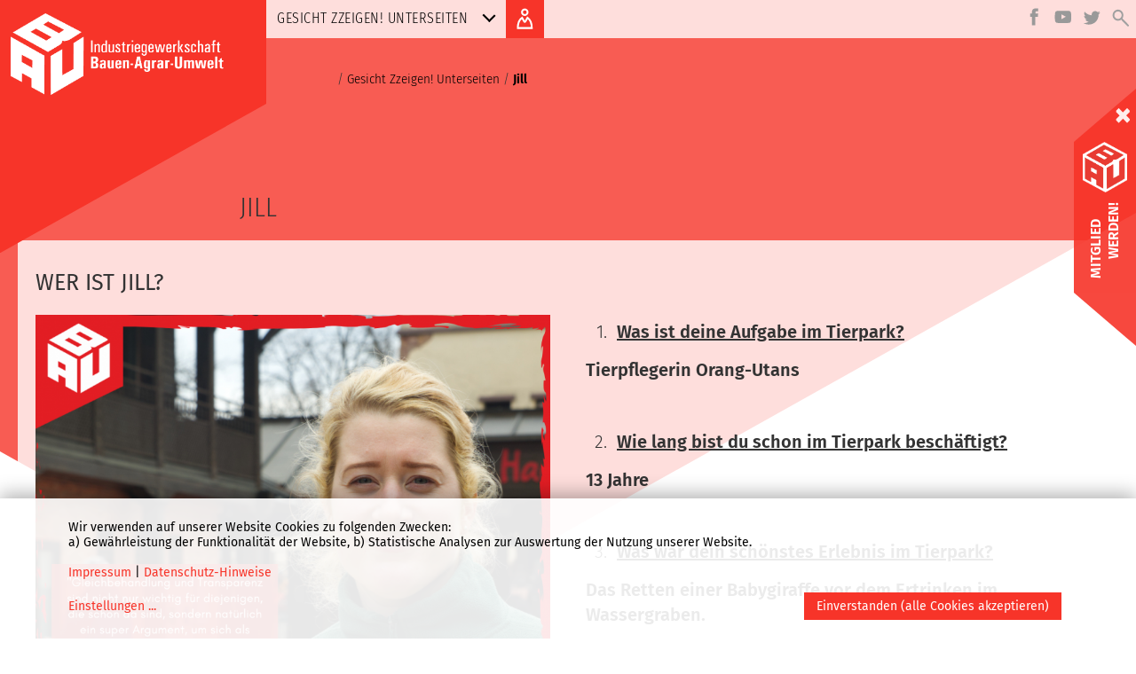

--- FILE ---
content_type: text/html; charset=utf-8
request_url: https://hamburg.igbau.de/mobile/Jill.html
body_size: 3953
content:

    <!DOCTYPE html><html lang="de"><head><link href="../frontend/css/bundle/FrontendAssets.min.1708340454.css" rel="stylesheet"><script type="text/javascript">
  window.additor = {
    WEBROOT:'/',
    LangCode:'de_DE',
    ShortLangCode:'de',
    VirtualLangFolder:'',
    BackendLangCode:'de_DE',
    BackendShortLangCode:'de',
    PageID:9393,
    PagePath:[9352,9379,9393],
    HelpID:''
  }
  </script><meta http-equiv="Content-Type" content="text/html; charset=UTF-8"><meta name="csrf-param" content="_csrf"><meta name="csrf-token" content="MQ2hp6gxYUt071A23cLWjkRkSIlIZxOId0YxfQCEao5dBg68flq9DokWZL4FXU4cwRIavviBfSTM3dUzGjYulw=="><title>Jill</title><meta name="viewport" content="width=device-width, initial-scale=1"><link rel="apple-touch-icon-precomposed" href="/frontend/img/favicon180.png"><link rel="icon" href="/frontend/img/favicon196.png"><!--[if lt IE 9]><script src="https://oss.maxcdn.com/html5shiv/3.7.2/html5shiv.min.js"></script><script src="https://oss.maxcdn.com/respond/1.4.2/respond.min.js"></script><![endif]--><meta name="robots" content="index,follow"/><link href="https://igbau-hamburg.de/mobile/Jill.html" rel="canonical" /><link rel="pingback" href="http://igbau-hamburg.de/Additor/pingback" /><meta property="fb:app_id" content="239645640172629" /><meta property="og:url" content="https://igbau-hamburg.de/mobile/Jill.html" /><meta property="og:title" content="Jill" /><meta property="og:description" content="IG Bau" /><meta property="og:type" content="website" /><meta http-equiv="X-UA-Compatible" content="IE=edge" /><meta property="og:image" content="https://igbau-hamburg.de/frontend/img/icon.png" /><script>
        var impressumUrl = '/Impressum-2.html'
    </script></head><body ><span id="mediasize"></span><div id="cookie-consent"></div><script defer type="application/javascript"
                            src="/frontend/3rdParty/klaro.js/config_0_7.js"></script><script defer type="application/javascript"
                            src="/frontend/3rdParty/klaro.js/klaro_0_7.js"
                            data-style-prefix="klaro"></script><div id="outer-wrapper"><div id="header-wrapper"><div id="header"><a href="#page-path" class="sr-only">Zum Inhalt</a><div id="igbau-logo"><img class="polygon-t-l" src="/frontend/img/polygon_r2.svg" alt=""><a  lang="de" href="Tarifkonflikt-im-Bauhauptgewerbe.html" class="logoLink" ><img id="logo-img" src="/frontend/img/igb-logo.png" alt="Logo"/></a></div><div class="outsidenav" lang="de"><button id="main-menu-toggle" class="navbar-toggle collapsed visible-xs-block" type="button"  data-target="#main-menu" data-toggle="collapse"><span class="sr-only">Navigation:</span><span class="icon-bar top-bar"></span><span class="icon-bar middle-bar"></span><span class="icon-bar bottom-bar"></span></button><ul class="sm sm-clean icon-menu"><li class="language"></li><li class="facebook"><a href="https://www.facebook.com/IG-BAU-132944306745335/" target="_blank" class="facebookicon"><img class="lazyload" data-src="/frontend/img/icon_facebook.svg"width="55" height="55" alt="Facebook"></a></li><li class="youtube"><a href="https://www.youtube.com/channel/UCLyxjNj3vlXj-tfdnWdF-Rg" target="_blank" class="youtube"><img class="lazyload" data-src="/frontend/img/icon_youtube.svg"width="55" height="55" alt="Youtube"></a></li><li class="twitter"><a href="https://twitter.com/igbau?lang=de" target="_blank" class="twitter"><img class="lazyload" data-src="/frontend/img/icon_twitter.svg"width="55" height="55" alt="Twitter"></a></li><li class="search"><a href="Suche.html" class="search"><img class="lazyload" data-src="/frontend/img/icon_search.svg" width="55" height="55" alt="Suchen" /></a></li><li class="login"><a href="Login.html" class="login1"><img class="lazyload" data-src="/frontend/img/icon_login.svg" width="55" height="55" alt="Login" /></a></li></ul></div><nav id="main-menu" class="collapse navbar-collapse" lang="de"><ul class="sm sm-clean social-media-area-hide icon-menu"><li class="language"></li><li class="facebook"><a href="https://www.facebook.com/IG-BAU-132944306745335/" target="_blank" class="facebookicon"><img class="lazyload" data-src="/frontend/img/icon_facebook.svg"width="55" height="55" alt="Facebook"></a></li><li class="youtube"><a href="https://www.youtube.com/channel/UCLyxjNj3vlXj-tfdnWdF-Rg" target="_blank" class="youtube"><img class="lazyload" data-src="/frontend/img/icon_youtube.svg"width="55" height="55" alt="Youtube"></a></li><li class="twitter"><a href="https://twitter.com/igbau?lang=de" target="_blank" class="twitter"><img class="lazyload" data-src="/frontend/img/icon_twitter.svg"width="55" height="55" alt="Twitter"></a></li><li class="search"><a href="Suche.html" class="search"><img class="lazyload" data-src="/frontend/img/icon_search.svg" width="55" height="55" alt="Suchen" /></a></li></ul><ul class="sm sm-clean" id="main-navi" data-menu-url="Additor/Menu9352.html"><li class="current"><a href="Gesicht-Zzeigen-Unterseiten.html" ><span>Gesicht Zzeigen! Unterseiten</span></a><ul><li><a href="/mobile/Thomas.html">Thomas</a></li><li><a href="/mobile/Dennis.html">Dennis</a></li><li><a href="/mobile/Lisa.html">Lisa</a></li><li><a href="/mobile/Dave.html">Dave</a></li><li><a href="/mobile/Liane.html">Liane</a></li><li><a href="/mobile/Sebastian.html">Sebastian</a></li><li><a href="/mobile/Christian.html">Christian</a></li><li><a href="/mobile/Felicitas.html">Felicitas</a></li><li><a href="/mobile/Dirk.html">Dirk</a></li><li><a href="/mobile/Nele.html">Nele</a></li><li><a href="/mobile/Dustin.html">Dustin</a></li><li><a href="/mobile/Chandra.html">Chandra</a></li><li><a href="/mobile/Volker.html">Volker</a></li><li><a href="/mobile/Jill.html">Jill</a></li><li><a href="/mobile/Jan.html">Jan</a></li><li><a href="/mobile/Noah.html">Noah</a></li><li><a href="/mobile/Hakim.html">Hakim</a></li><li><a href="/mobile/Annette.html">Annette</a></li><li><a href="/mobile/Michael.html">Michael</a></li></ul></li></ul><ul id="igbau-login" class="d-none d-md-block sm sm-clean social-media-area-hide icon-menu"><li class="login md-login"><a href="Login.html" class="login1"><img class="lazyload" data-src="/frontend/img/icon_login.svg" width="55" height="55" alt="Anmelden" /></a></li><li class="login lg-login"><a href="Login.html" class="login"><img class="lazyload" data-src="/frontend/img/icon_login.svg" width="55" height="55" alt="" /> ANMELDEN </a></li></ul><noscript></noscript></nav><div class="topform"><img class="lazyload" data-src="/frontend/img/top_form_igbau.svg" alt=""></div></div></div><div class="side-bar"><div class="side-bar-first"><button type="button" class="close"><span>&times;</span></button></div><div class="side-bar-second"><a href="https://igbau.de/Mitglied-werden.html" target="_blank"><img class="lazyload"
                                                                                 data-src="/frontend/img/logo1.png"
                                                                                 alt=""><p>MITGLIED</p><p style="top: 10px; left: 10px;">WERDEN!</p></a></div><div class="side-bar-third"></div></div><div id="content-wrapper"><div id="content"><header ><div class="row"><div class="col col-sm-12 col-md-12"><span class="sr-only">Seitenpfad:</span><ul id="page-path"><li class="path-item"><a href="Gesicht-Zzeigen-Unterseiten.html"><span>Gesicht Zzeigen! Unterseiten</span></a></li><li class="path-item active"><a href="#"><span>Jill</span></a></li></ul><h1 class="page-title">Jill</h1><div id="flashes"></div></div></div></header><section  class="row pos1 sectiontype2 last"><div class="col col-sm-12 title-col"><h2 id="section22037" class="sectiontitle hyphenate"><span>Wer ist Jill?</span></h2></div><div class="col col1 col-md-6 col-sm-12 type2 first"><div class="entry imageentry no-padding" id="entry40344"><figure><picture data-elementWidth="70%"><!--[if IE 9]><video style="display: none;"><![endif]--><source data-srcset="../Binaries/Binary13745/Jill-1-.png" data-calc="1344px" media="(min-width: 1920px)" /><source data-srcset="../Binaries/Binary13745/Jill-1-.890.png" data-calc="840px" media="(min-width: 1200px)" /><source data-srcset="../Binaries/Binary13745/Jill-1-.890.png" data-calc="623px" media="(min-width: 890px)" /><source data-srcset="../Binaries/Binary13745/Jill-1-.580.png" data-calc="406px" media="(min-width: 580px)" /><source data-srcset="../Binaries/Binary13745/Jill-1-.400.png" data-calc="280px" media="(min-width: 400px)" /><!--[if IE 9]></video><![endif]--><img class="lazyload" data-src="../Binaries/Binary13745/Jill-1-.400.png" alt="Jill" title="Jill"         ></picture><figcaption>IG BAU</figcaption></figure></div></div><div class="clearfix visible-sm-block"></div><div class="col col2 col-md-6 col-sm-12 type2 last"><div class="entry textentry " id="entry40343"><div class="hyphenate tinymce-content"><ol><li><strong><span style="text-decoration: underline;">Was ist deine Aufgabe im Tierpark?</span></strong></li></ol><p><strong>Tierpflegerin Orang-Utans</strong></p><p> </p><ol start="2"><li><strong><span style="text-decoration: underline;">Wie lang bist du schon im Tierpark beschäftigt?</span></strong></li></ol><p><strong>13 Jahre</strong></p><p> </p><ol start="3"><li><strong><span style="text-decoration: underline;">Was war dein schönstes Erlebnis im Tierpark?</span></strong></li></ol><p><strong>Das Retten einer Babygiraffe vor dem Ertrinken im Wassergraben.</strong></p><p> </p><ol start="4"><li><strong><span style="text-decoration: underline;">Warum ist für dich der Tarifvertrag wichtig?</span></strong></li></ol><p><strong>Gleichbehandlung und Transparenz sind nicht nur wichtig für diejenigen, die schon da sind, sondern natürlich ein super Argument, um sich als Arbeitgeber interessant zu machen.</strong></p><p><strong>Gute Arbeitsbedingungen ziehen auch gute Beschäftigte an.  </strong></p></div></div></div><div class="end-columns"></div></section><div class="info-box"></div><script>
            function getInfoBoxPage() {
                                PageID = 9393;
                //$('<div class=\"btn btn-lg loading\"><span class=\"glyphicon glyphicon-refresh glyphicon-refresh-animate\"></span></div>').hide().prependTo($('.info-box').parent()).fadeIn();
                /* Inhalte laden */
                jQuery.ajax({
                    url: '/igbau/getInfoBoxPage?PageID='+PageID+'',
                    type:'POST',
                    success: function(result, status, headers){
                        //$(".loading").fadeOut().remove();
                        $(result).hide().appendTo('.info-box').fadeIn();
                        $('.info-box').fadeIn();
                        //console.log(result);
                        //$('.info-box').html(result);
                    },
                    error: function(result, status, headers) {
                        console.log(result,status,headers);
                    }
                });
            }
        </script></div></div><div id="footer-wrapper" lang="de"><div id="footer"><a href="Impressum-2.html"><span>Impressum</span></a><a href="datenschutz-hinweise.html"><span>Datenschutz-Hinweise</span></a><a href="Kontakt.html"><span>Kontakt</span></a><a href="Sitemap.html"><span>Sitemap</span></a><a href="Anmeldung-fuer-Online-Redakteure.html"><span>Anmeldung für Online-Redakteure</span></a><a href="" class="open-cookie-settings"><span>Cookie-Einstellungen</span></a></div></div><div id="pageup"><div><span></span></div></div></div><script>
                var _paq = _paq || [];
                function piwik(force) {
                    let consent = Cookies.get('cookieconsent');
                    if (typeof consent == 'string') consent = JSON.parse(consent)
                    if (force || (typeof consent === 'object' && consent.piwik == true)) {
                        console.log('init piwik');
                        _paq.push(['rememberConsentGiven']);
                        _paq.push(['requireConsent']);
                        _paq.push(['trackPageView']);
                        _paq.push(['enableLinkTracking']);
                        var u = "https://statistik.igbau.de/";
                        _paq.push(['setTrackerUrl', u + 'piwik.php']);
                        _paq.push(['setSiteId', '5']);
                        var d = document, g = d.createElement('script'), s = d.getElementsByTagName('script')[0];
                        g.type = 'text/javascript';
                        g.async = true;
                        g.defer = true;
                        g.src = u + 'js/';
                        s.parentNode.insertBefore(g, s);
                    }
                    else
                        console.log('else!')
                }

                function consentPiwik() {
                    piwik(true);
                }
            </script><script src="../frontend/js/bundle/FrontendAssets.min.1708340454.js"></script><script src="../messages/de_DE/translations.js"></script><script src="/backend/js/translate.1557866843.js"></script><script type="text/javascript">document.onreadystatechange = function () {if (document.readyState == 'complete'){
jQuery(document).ready(function () {
getInfoBoxPage();
piwik();
});
}};</script></body></html>




--- FILE ---
content_type: text/html; charset=utf-8
request_url: https://hamburg.igbau.de/mobile/Additor/Menu9352.html
body_size: 516
content:
        <!DOCTYPE html>
            <html lang="de">

                            <head>
                                        <meta charset="utf-8"/>

                                                                        <meta name="robots" content="index,follow"/>
                                                            </head>
            
                            <body >
                                            
                                                                                <div class="collapse navbar-collapse">
                                <ul class="sm sm-clean" id="main-navi">
                                                                                                                                                                    
                                            <li class="">
                                                <a href="/mobile/Gesicht-Zzeigen-Unterseiten.html">Gesicht Zzeigen! Unterseiten</a>                                                                                                <ul>
                                                            
                                                <li>
                <a href="/mobile/Thomas.html">Thomas</a>
            </li>
                                                        <li>
                <a href="/mobile/Dennis.html">Dennis</a>
            </li>
                                                        <li>
                <a href="/mobile/Lisa.html">Lisa</a>
            </li>
                                                        <li>
                <a href="/mobile/Dave.html">Dave</a>
            </li>
                                                        <li>
                <a href="/mobile/Liane.html">Liane</a>
            </li>
                                                        <li>
                <a href="/mobile/Sebastian.html">Sebastian</a>
            </li>
                                                        <li>
                <a href="/mobile/Christian.html">Christian</a>
            </li>
                                                        <li>
                <a href="/mobile/Felicitas.html">Felicitas</a>
            </li>
                                                        <li>
                <a href="/mobile/Dirk.html">Dirk</a>
            </li>
                                                        <li>
                <a href="/mobile/Nele.html">Nele</a>
            </li>
                                                        <li>
                <a href="/mobile/Dustin.html">Dustin</a>
            </li>
                                                        <li>
                <a href="/mobile/Chandra.html">Chandra</a>
            </li>
                                                        <li>
                <a href="/mobile/Volker.html">Volker</a>
            </li>
                                                        <li>
                <a href="/mobile/Jill.html">Jill</a>
            </li>
                                                        <li>
                <a href="/mobile/Jan.html">Jan</a>
            </li>
                                                        <li>
                <a href="/mobile/Noah.html">Noah</a>
            </li>
                                                        <li>
                <a href="/mobile/Hakim.html">Hakim</a>
            </li>
                                                        <li>
                <a href="/mobile/Annette.html">Annette</a>
            </li>
                                                        <li>
                <a href="/mobile/Michael.html">Michael</a>
            </li>
            

                                                </ul>
                                                                                            </li>
                                                                                                            </ul>
                            </div>
                                                                                    </body>
                    </html>
        






--- FILE ---
content_type: image/svg+xml; charset=utf-8
request_url: https://hamburg.igbau.de/frontend/img/polygon_r2.svg
body_size: 325
content:
<?xml version="1.0" encoding="utf-8"?>
<!-- Generator: Adobe Illustrator 23.0.1, SVG Export Plug-In . SVG Version: 6.00 Build 0)  -->
<svg version="1.1" baseProfile="tiny" id="Ebene_1" xmlns="http://www.w3.org/2000/svg" xmlns:xlink="http://www.w3.org/1999/xlink"
	 x="0px" y="0px" viewBox="0 0 880 835" xml:space="preserve">
<polygon fill-rule="evenodd" fill="#F73429" points="-880,-686.169 0,-1178.94 880,-686.169 880,342.222 0,835 -880,342.222 "/>
</svg>


--- FILE ---
content_type: image/svg+xml; charset=utf-8
request_url: https://hamburg.igbau.de/frontend/img/icon_login.svg
body_size: 504
content:
<?xml version="1.0" encoding="utf-8"?>
<!-- Generator: Adobe Illustrator 23.0.1, SVG Export Plug-In . SVG Version: 6.00 Build 0)  -->
<svg version="1.1" baseProfile="tiny" id="Ebene_1" xmlns="http://www.w3.org/2000/svg" xmlns:xlink="http://www.w3.org/1999/xlink"
	 x="0px" y="0px" viewBox="0 0 50 50" xml:space="preserve">
<g>
	<path fill="none" stroke="#FFFFFF" stroke-width="3" stroke-miterlimit="10" d="M29.559,14.137c0,2.517-2.042,4.557-4.558,4.557
		c-2.517,0-4.559-2.04-4.559-4.557c0-2.517,2.042-4.558,4.559-4.558C27.517,9.58,29.559,11.621,29.559,14.137z"/>
	<path fill="none" stroke="#FFFFFF" stroke-width="3" stroke-miterlimit="10" d="M29.437,23.166c0,0-2.535,4.366-3.566,6.171
		c-0.424,0.745-1.303,0.763-1.745-0.002c-1.046-1.822-3.56-6.169-3.56-6.169c-4.088,2.768-6.96,9.246-6.96,16.797l0,0h22.788l0,0
		C36.394,32.412,33.524,25.934,29.437,23.166z"/>
</g>
</svg>


--- FILE ---
content_type: image/svg+xml; charset=utf-8
request_url: https://hamburg.igbau.de/frontend/img/top_form_igbau.svg
body_size: 330
content:
<?xml version="1.0" encoding="utf-8"?>
<!-- Generator: Adobe Illustrator 23.0.3, SVG Export Plug-In . SVG Version: 6.00 Build 0)  -->
<svg version="1.1" baseProfile="tiny" id="Ebene_1" xmlns="http://www.w3.org/2000/svg" xmlns:xlink="http://www.w3.org/1999/xlink"
	 x="0px" y="0px" viewBox="0 0 2335 2672" xml:space="preserve">
<polygon fill-rule="evenodd" fill="#F73429" points="0,653.761 1167.5,0 2335,653.761 2335,2018.132 1167.5,2671.903 0,2018.132 "/>
</svg>


--- FILE ---
content_type: image/svg+xml; charset=utf-8
request_url: https://hamburg.igbau.de/frontend/img/icon_youtube.svg
body_size: 581
content:
<?xml version="1.0" encoding="utf-8"?>
<!-- Generator: Adobe Illustrator 23.0.1, SVG Export Plug-In . SVG Version: 6.00 Build 0)  -->
<svg version="1.1" baseProfile="tiny" id="Ebene_1" xmlns="http://www.w3.org/2000/svg" xmlns:xlink="http://www.w3.org/1999/xlink"
	 x="0px" y="0px" viewBox="0 0 50 50" xml:space="preserve">
<path fill="#999999" d="M38.432,17.52c0,0-0.268-1.971-1.091-2.838c-1.04-1.137-2.208-1.144-2.743-1.209
	c-3.838-0.287-9.591-0.287-9.591-0.287h-0.013c0,0-5.757,0-9.591,0.287c-0.536,0.064-1.702,0.072-2.748,1.211
	c-0.819,0.867-1.088,2.838-1.088,2.838s-0.274,2.313-0.274,4.627v0.277v1.889c0,2.314,0.274,4.627,0.274,4.627
	s0.269,1.971,1.088,2.838c1.046,1.139,2.414,1.104,3.025,1.221C17.872,33.219,25,33.287,25,33.287s5.76-0.01,9.598-0.297
	c0.535-0.068,1.703-0.072,2.743-1.213c0.823-0.867,1.091-2.836,1.091-2.836s0.274-2.313,0.274-4.627v-1.768v-0.399
	C38.706,19.834,38.432,17.52,38.432,17.52z M29.573,22.943l-7.404,4l-0.001-6.158v-1.871l3.339,1.816L29.573,22.943z"/>
</svg>
